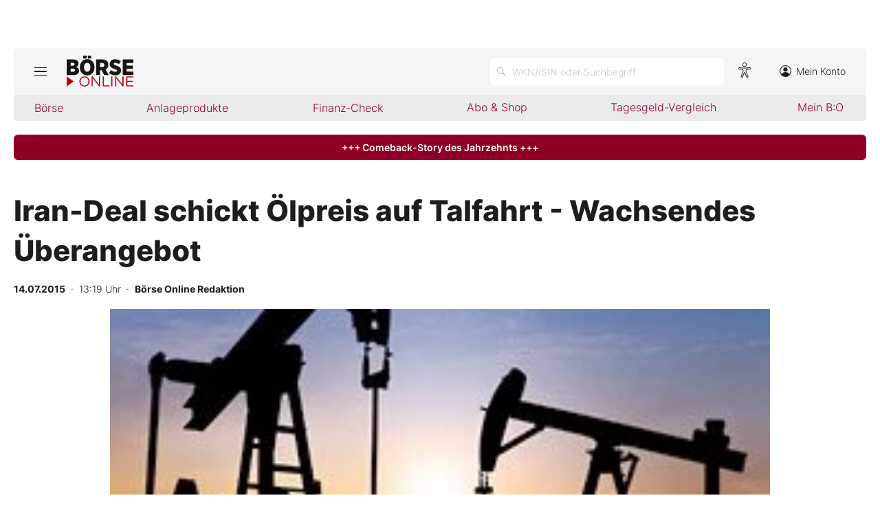

--- FILE ---
content_type: image/svg+xml
request_url: https://www.boerse-online.de/assets/images/svg/logo-boerseonline.svg
body_size: 871
content:
<svg xmlns="http://www.w3.org/2000/svg" viewBox="0 0 97.5 45.39"><defs><style>.d{fill:#bf0012}</style></defs><g id="b"><g id="c"><path class="d" d="M25.89 45.39c4.06.04 7.39-3.22 7.42-7.28v-.26c-.01-4.09-3.33-7.39-7.42-7.38s-7.39 3.33-7.38 7.42v.04a7.283 7.283 0 0 0 7.1 7.46h.28m.04-1.51c-3.19-.02-5.75-2.63-5.73-5.81v-.22a5.707 5.707 0 0 1 5.44-5.95h.24c3.19.02 5.75 2.63 5.73 5.81v.22c.14 3.14-2.3 5.81-5.44 5.95h-.24m10.39 1.26h1.6v-11.9l9.37 11.9h1.31V30.63H47v11.63l-9.14-11.63h-1.54v14.51Zm16.21 0h9.81v-1.51h-8.17v-13h-1.64v14.51Zm12.37 0h1.63V30.63h-1.64v14.51Zm5.61 0h1.6v-11.9l9.37 11.9h1.31V30.63h-1.6v11.63l-9.15-11.63h-1.53v14.51Zm16.21 0H97.5v-1.49h-9.15v-5.08h8.11v-1.5h-8.11v-4.96h9.04v-1.49H86.7v14.52Z"/><path d="M0 28.57h9.53c5.4 0 8.48-2.42 8.48-6.35v-.13c0-3.01-1.74-4.52-4.19-5.44a5.283 5.283 0 0 0 3.41-5.04v-.13c.06-1.42-.49-2.8-1.51-3.8-1.34-1.38-3.47-2.03-6.22-2.03H0v22.92m11.4-15.85c0 1.41-1.05 2.13-2.85 2.13H5.73v-4.29h2.92c1.77 0 2.75.75 2.75 2.13v.03Zm.72 8.68v.03c0 1.41-1.08 2.23-2.91 2.23H5.74v-4.48h3.44c1.93 0 2.95.88 2.95 2.23M30.68 4.23h4.88V0h-4.88v4.23Zm-6.52 0h4.88V0h-4.88v4.23ZM29.86 29c6.16 0 10.65-4.82 10.65-11.66v-.49c0-6.88-4.42-11.63-10.61-11.63s-10.65 4.81-10.65 11.66v.49c0 6.88 4.42 11.63 10.61 11.63m.03-5.34c-2.72 0-4.62-2.42-4.62-6.39v-.36c0-3.96 1.87-6.35 4.59-6.35s4.62 2.42 4.62 6.39v.36c0 3.96-1.83 6.35-4.58 6.35m12.93 4.91h5.86v-7.11h2.1l3.9 7.11h6.65l-4.73-8.32a7.04 7.04 0 0 0 4.1-6.75v-.16c.1-1.99-.63-3.93-2-5.37-1.47-1.51-3.8-2.33-6.88-2.33h-9.01v22.93Zm5.86-11.79v-5.99h2.88c1.97 0 3.21.98 3.21 2.95v.06a2.85 2.85 0 0 1-2.68 3c-.16 0-.33 0-.49-.02H48.7ZM70.91 28.9c4.91 0 8.35-2.75 8.35-7.21v-.06c0-3.9-2.72-5.67-7.07-7.07-2.92-1.08-3.64-1.6-3.64-2.62v-.03c0-.85.75-1.51 2.1-1.51 1.96.11 3.83.84 5.34 2.1l2.98-4.39a12.498 12.498 0 0 0-8.19-2.78c-5.01 0-8.19 2.92-8.19 7.08v.1c0 4.16 3.05 5.73 7.37 7.2 2.69.95 3.38 1.51 3.38 2.42v.03c0 .98-.82 1.67-2.39 1.67-2.31-.12-4.51-1.03-6.23-2.59l-3.14 4.29c2.59 2.23 5.92 3.43 9.34 3.37m10.67-.33h15.92V23.4H87.42v-3.93h8.97v-4.88h-8.97v-3.77h9.96V5.65H81.59v22.92Z" style="fill:#161615"/><path class="d" d="M10.23 37.81.09 30.62v14.57l10.14-7.38Z"/></g></g></svg>